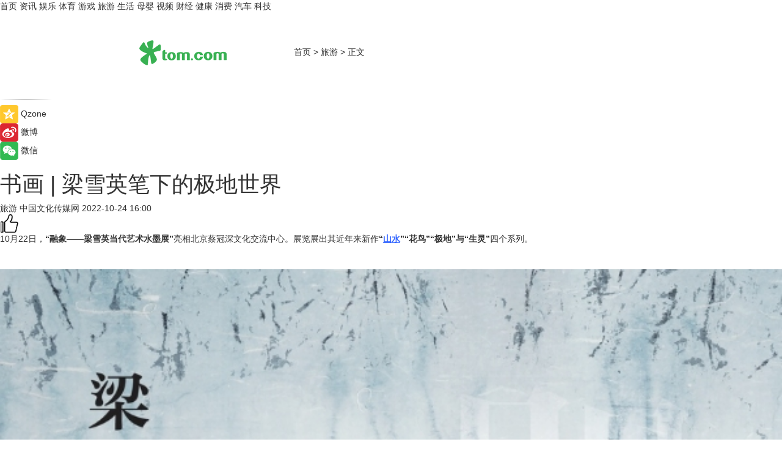

--- FILE ---
content_type: text/html
request_url: https://travel.tom.com/202210/1705614970.html
body_size: 13538
content:
<!DOCTYPE html>
<html xmlns="http://www.w3.org/1999/xhtml"  lang="zh-CN" >

<!-- openCMs sreach -->
<head>
    <meta http-equiv="Content-Type" content="text/html; charset=UTF-8">
	<meta name="viewport" content="width=device-width, initial-scale=1.0">
    <meta http-equiv="X-UA-Compatible" content="IE=edge,chrome=1" >
	<meta name="referrer" content="unsafe-url" />
	<meta name="robots" content="index, follow">
   
    <title>书画 | 梁雪英笔下的极地世界_TOM旅游</title><meta name="Description" content="10月22日，“融象——梁雪英当代艺术水墨展”亮相北京蔡冠深文化交流中心。展览展出其近年来新作“山水”“花鸟”“极地”与“生灵”四个系列。">
        <meta name="keywords" content="梁雪英,水墨画,当代水墨,中国绘画,水墨">
        <meta name="Imageurl" content="https://imgs.tom.com/travel/202210/1705614970/THUMBNAIL8B28C212BA3346E0.jpg">
        <meta property="og:type" content="article"/>
        <meta property="og:title" content="书画 | 梁雪英笔下的极地世界"/>
        <meta property="og:description" content="10月22日，“融象——梁雪英当代艺术水墨展”亮相北京蔡冠深文化交流中心。展览展出其近年来新作“山水”“花鸟”“极地”与“生灵”四个系列。"/>
        <meta property="og:image" content="https://imgs.tom.com/travel/202210/1705614970/THUMBNAIL8B28C212BA3346E0.jpg"/>
        <meta property="og:url" content="https://travel.tom.com/202210/1705614970.html"/>
        <meta property="og:release_date" content="2022-10-24 16:00"/>
    <link rel="canonical" href="https://travel.tom.com/202210/1705614970.html"/>
	<meta name="applicable-device" content="pc,mobile">
	
    <!--加载图标-->
	   	 <link href="https://www.tom.com/system/modules/my.opencms.news/resources/tom/bootstrap/css/bootstrap.min.css" rel="stylesheet" type="text/css">
   	  <link href="//www.tom.com/system/modules/my.opencms.news/resources/pc/css/newcontent_auto3.css?v=5" rel="stylesheet" type="text/css">
   
	
</head>
<body>
<input  type="hidden"  value ="0" id="sltop"/>
<input  type="hidden"  value ="1182" id="jsonid"/>
<input  type="hidden"  value="/travel/" id="category">
<div class="index_nav">
   <div class="index_nav_child">
<div class="index_nav_left">
<a href="//www.tom.com" title="TOM首页" id="shouye">首页</a>
<a href="//news.tom.com" title="TOM资讯" id="news">资讯</a>
<!--
<a href="//lookin.tom.com/" title="LOOKin" id="LOOKin">LOOKin</a>
-->
<a href="//ent.tom.com" title="TOM娱乐" id="ent" >娱乐</a>
<a href="//sports.tom.com" title="TOM体育" id="sports">体育</a>
<!--<a href="//star.tom.com" title="TOM明星" id="gossip">明星</a>-->
<!--<a href="//fashion.tom.com" title="TOM时尚" id="fashion">时尚</a>-->
<a href="//game.tom.cn" title="TOM游戏" target="_blank" id="game">游戏</a>
<a href="//travel.tom.com" id="travel" title="TOM旅游">旅游</a>
<a href="//life.tom.com" title="TOM生活" id="life">生活</a>
<a href="//baby.tom.com" title="TOM母婴" id="baby">母婴</a>
<!--<a href="//marketing.tom.com" title="TOM营销" id="marketing">营销</a>-->
<!--<a href="//vip.tom.com" title="TOM邮箱" id="mail" target="_blank">邮箱</a>-->
<!--<a href="//biz.tom.com" id="biz" title="TOM商业">商业</a>-->
<a href="//v.tom.com" id="tv" target="_blank" title="TOM视频">视频</a>
<a href="//finance.tom.com" id="finance" title="TOM财经">财经</a>
<a href="//health.tom.com" id="health" title="TOM健康">健康</a>
<!--
<a href="//joke.tom.com" id="joke" title="TOM段子">段子</a>
-->
<a href="//xiaofei.tom.com" title="TOM消费" id="xiaofei">消费</a>
<a href="//car.tom.com" title="TOM汽车" id="car">汽车</a>
<!--<a href="//www.ule.com" title="TOM购物" target="_blank">购物</a>-->
<a href="//tech.tom.com" title="TOM科技" id="tech">科技</a>
</div>
</div>
</div>
<div class="content_nav" id="content_nav">
    <div class="content_nav_box">
        <!--二维码-->
        <div id="qrcode" style="width:200px;height:200px;position:fixed;left:50%;top:50%; display:none;margin-left:-100px;margin-top:-100px;">aaa</div>
        <a class="back_arrow" id="back_arrow" href="javascript:history.back(-1)"><img src="https://www.tom.com/system/modules/my.opencms.news/resources/pc/pic/back_arow.png" alt></a>
        <a class="back_hot" id="back_hot" href="javascript:history.back(-1)"><img src="https://www.tom.com/system/modules/my.opencms.news/resources/pc/pic/tom_back.png" alt></a>
        <span class="tom_pc_logo"  href="https://www.tom.com"><img src="https://www.tom.com/system/modules/my.opencms.news/resources/pc/pic/tom_pc_logo.png" alt="logo"></span>
        <span class="tom_com_logo"><a href="https://www.tom.com/index2.html"> <img src="https://www.tom.com/system/modules/my.opencms.news/resources/tom/tomLogo1.png" alt="logo" ></a></span>
        <img class="tom_share" data-toggle="modal" data-target=".bs-example-modal-lg" src="//www.tom.com/system/modules/my.opencms.news/resources/pc/pic/tom_share.png" style="display: none;" alt>
		<a class="nav_left01" href="https://www.tom.com" title="网站首页" target="_blank">首页</a>
		<span class="nav_left01">&gt</span>
        <a class="nav_left01" href="https://travel.tom.com" title="TOM旅游" target="_blank">旅游</a>
        <span class="nav_left01">&gt</span>
        <span class="nav_left01">正文</span>
        <span class="share_btn" name="sharebtn"  id="sharebtn" onclick="shareopen()"><img src="//www.tom.com/system/modules/my.opencms.news/resources/pc/pic/share_btn.png" alt></span>
        <div class="right_search_box" style="display:none;">
            <input value="">
            <span class="search_box_btn"><img src="//www.tom.com/system/modules/my.opencms.news/resources/pc/pic/search_btn_icon.png" alt></span>
        </div>
    </div>
</div>
<div class="wxAlert" style="display:none;z-index:9999;padding: 15px;border-radius: 3px; width:240px;height:67px;background:rgba(19,23,31,0.8);position:fixed;top:50%;left:50%;margin-top:-33.5px;margin-left:-120px;font-size:13px;color:#fff;">
    <img style="width:10px;height:9.5px;position:absolute;top:5px;right:5px;" src="https://www.tom.com/system/modules/my.opencms.news/resources/pc/pic/wx_close.png" alt>
    点击下方菜单栏  “ <img src="https://www.tom.com/system/modules/my.opencms.news/resources/shareios3.png" class="sharicoimg"  style="width: 27px; height: 27px;vertical-align: middle;" alt> ” 选择 “分享”， 把好文章分享出去!
</div>


<!-- 微信提示 -->
<div class="modal fade " id="wxmyModal" tabindex="-1" role="dialog" aria-labelledby="wxmyModalLabel" aria-hidden="true" >
    <div class="modal-dialog" >
        <img src="https://www.tom.com/system/modules/my.opencms.news/resources/shareios2.png" style="right: 0; float: right; width: 94px;margin-top:30px; margin-right:18px" alt>

        <div class="modal-content amodal-content" style="top: 250px; border:0px; width: 240px;height: 86px;left: 50%; margin-top: -33.5px;margin-left: -120px;font-size: 15px;color: rgb(255, 255, 255);background:rgba(19,23,31,0.8);padding: 4px;box-sizing: content-box;" >
            <button type="button" class="close closea" data-dismiss="modal" aria-hidden="true"  style="color: #fff;font-weight: normal; opacity: 1;">
                &times;
            </button>

            <div class="modal-body" style="padding-top:25px; text-align: center;">
                请点击右上角选择分享，把好文章分享出去
            </div>

        </div>
    </div>
</div>
<!--分享模态框-->
<div class="modal tomShare_modal fade bs-example-modal-lg tomShare_modalbs" tabindex="-1" role="dialog" aria-labelledby="myLargeModalLabel">
    <div style="margin:0;" class="modal-dialog modal-lg" role="document">
        <div class="modal-content">
            <div style="font-size:12px;" class="row text-center tomShare_modalbshe">
                <div data-dismiss="modal" class="col-xs-3"  id="pyq">
                    <img src="https://www.tom.com/system/modules/my.opencms.news/resources/pc/pic/tom_pyq.png" alt>
                    <div style="margin-top: 6px;" class="row">
                        <div class="col-xs-12">朋友圈</div>
                    </div>
                </div>
                <div data-dismiss="modal" class="col-xs-3"  id="wx">
                    <img  src="https://www.tom.com/system/modules/my.opencms.news/resources/pc/pic/tom_wechat.png" alt>
                    <div style="margin-top: 6px;" class="row">
                        <div class="col-xs-12">微信好友</div>
                    </div>
                </div>
                <div data-dismiss="modal" class="col-xs-3" id="qzone" onclick="shareToQzone()">
                    <img  src="//www.tom.com/system/modules/my.opencms.news/resources/pc/pic/tom_space.png" alt >
                    <div style="margin-top: 6px;" class="row">
                        <div class="col-xs-12">QQ空间</div>
                    </div>
                </div>
                <div data-dismiss="modal" class="col-xs-3" id="qq" onclick="shareToQQ()">
                    <img  src="https://www.tom.com/system/modules/my.opencms.news/resources/pc/pic/tom_qq1.png" alt>
                    <div style="margin-top: 6px;" class="row">
                        <div class="col-xs-12">QQ</div>
                    </div>
                </div>
            </div>
            <div style="" class="row">
                <div data-dismiss="modal" style="" class="col-xs-12 text-center tomShare_modalfb">
                    取消
                </div>
            </div>
        </div>
    </div>
</div>
<!--文章内容部分-->
<div class="content_body_box">
    <div class="content_body_left" id="content_body_left">
        <div class="scan_box">
            <div class="scan_box_text"></div>
            <div class="scan_box_img" id="scan_box_img"></div>
        </div>
        <div class="left_line"><img src="https://www.tom.com/system/modules/my.opencms.news/resources/pc/pic/left_line.png" alt></div>
        <div class="kongjian_share">
            <span class="kongjian_share_img"><img src="https://www.tom.com/system/modules/my.opencms.news/resources/pc/pic/kongjian_share.png" alt></span>
            <span class="kongjian_share_text">Qzone</span>
        </div>
        <div class="weibo_share">
            <span class="weibo_share_img"><img src="https://www.tom.com/system/modules/my.opencms.news/resources/pc/pic/weibo_share.png" alt></span>
            <span class="weibo_share_text">微博</span>
        </div>
        <div class="weixin_share">
            <span class="weixin_share_img"><img src="https://www.tom.com/system/modules/my.opencms.news/resources/pc/pic/weixin_share.png" alt></span>
            <span class="weixin_share_text">微信</span>
            <span class="weixin_share_scan" id="weixin_share_scan">
				</span>
        </div>
    </div>
    <div class="content_body_center" id="content_body_center">
        <div class="content_news_box">
            <h1 class="news_box_title news_box_title1">书画 | 梁雪英笔下的极地世界</h1>

                <!-- 写下想法弹出框 -->
                <div id="alert_share" style="display:none;border-color:rgba(66,66,66,0.1);background-color:#fff;box-shadow: 4px 7px 9px -8px rgb(66,66,66);color:#000000;" class="alert alert-success alert-dismissable fade in">
                    <button style="top: -13px;right: -26px;outline: 0;" type="button" class="close" aria-hidden="true">
                        &times;
                    </button>
                    <img style="width:14px;height:14px;" src="https://www.tom.com/system/modules/my.opencms.news/resources/pc/pic/tom_check.png" alt >
                    <strong>为推荐给更多人</strong>
                    <strong data-toggle="modal"  class="setdata" data-target=".bs-example-modal-lg" style="color:#31ba52;" >分享写下你的想法></strong>
                </div>
				
				  
				<div class="news_box_inforlinre">
				<div class="news_box_inforlinreab"></div>
                <div class="news_box_infor">
				<span class="formtag">旅游</span>
				 <span class="infor_from infor_froma">

								<span class="infor_from_span" >中国文化传媒网</span>	 
                                    </span>
						<span class="infor_time">
							2022-10-24 16:00</span>
                   
                    <!--点赞新样式-->
                     	<div class="tom_fabulous tom_fabulousa">
                        <div class="tom_fabulousdiv" id="m_like">
                            <img class="tom_fabulousimg" src="https://www.tom.com/system/modules/my.opencms.news/resources/tom/phone_noclick.png" alt ><span class="tom_fabulousspan" id="num"></span>
                        </div>

                    </div>
                </div>
                <div class="news_box_text">
                    <html>
 <head></head>
 <body>
  <p>10月22日，<strong>“融象——梁雪英当代艺术水墨展”</strong>亮相北京蔡冠深文化交流中心。展览展出其近年来新作<strong>“<span style="color: #3366ff;"><a style="color: #3366ff;" href="https://travel.tom.com/202204/1000820262.html" target="_blank"><span style="text-decoration: underline;">山水</span></a></span>”“花鸟”“极地”与“生灵”</strong>四个系列。</p> 
  <p>&nbsp;</p> 
  <center>
   <img class="w-style" style="width: 100%;" src="https://imgs.tom.com/travel/202210/1705614970/CONTENTa19b83f2201d8592.jpg" alt="书画 | 梁雪英笔下的极地世界">
  </center> 
  <p>&nbsp;</p> 
  <p>出生于香港的梁雪英，早年师从于<strong>岭南画派大家赵少昂先生</strong>，后北上京城随中央美术学院张立辰先生深研大写意花鸟画，在花鸟画的写意传统和当代人文与自然情境之中，不断探寻新的艺术风格与表达语言。2000年出版个人画集《悦》。2012年出版个人画集《和谐》并在北京举办个人作品展览。<strong>2022年在北京举办个人当代水墨艺术作品展览“融象”及出版作品集。</strong></p> 
  <p>&nbsp;</p> 
  <center>
   <img class="w-style" style="width: 100%;" src="https://imgs.tom.com/travel/202210/1705614970/CONTENTf67146e0a5dd02b0.jpg" alt="书画 | 梁雪英笔下的极地世界">
  </center> 
  <p>&nbsp;</p> 
  <p>梁雪英现为香港美术家协会会员、香港现代女画家协会会员，是具有代表性和影响力的当代香港水墨画家。大写意画代表着中国画笔墨结构表现的概括性、写意性、精神性和高雅性，且凝聚着中国人的文化修养和哲学思考。梁雪英坚持以承续传统的方式融入现代艺术观念来拓展自己的创新路向，更把近现代岭南画派的优长揉进传统大写意笔墨结构中，自成独特的风格面貌。</p> 
  <p>近日，梁雪英接受《中国文化报》美术周刊中心专访，分享了其近年来对于中国画创作的心得感悟和南极之旅创作灵感的来由。</p> 
  <p><strong>记者：引入南极主题系列作品是本次展览的一大看点，是否可以分享一些关于南极之旅的经历与体验？您如何将这段经历融合于艺术创作？</strong></p> 
  <p>梁雪英：我们经历了重重困难才踏上南极之地，与世无争，冰川千变万化，水波形态万变，企鹅顽强求生，这片净土给我带来的震撼之大,至今在我心中久久回荡。极地冰雪梦幻的世界深深打动了我，风景的黑白和中国水墨画真的很贴合，从这个点切入，利用中国笔墨的方法去展现这个地方是合适的。极地和生灵是反差很大的两个题材，所以给我的创作空间很大。在艺术处理上我用了两种不同的方法。我以比较意象的方式去表现极地的冰雪世界，重点放在梦幻、冷峻和静谧的意境中，是“冷”的呈现。在成千上万的企鹅中我看到了生生不息的精彩生命、温馨的亲情和互相扶持共存的画面所以我以“暖”的方式创作了一批比较感性有趣味的作品。两组作品反差有点大，形成了对比但在似乎不协调中又起了融合的意思与趣味。</p> 
  <p><strong>记者：您希望通过南极系列传达何种感受和思考？</strong></p> 
  <p>梁雪英：从极地回来后触动很深，感叹生命的有限和个人的渺小，在历史的长河中个人只是一粒细小的砂粒。南极不属于任何一个国家，它是世界共有的一片净土，<span style="color: #3366ff;"><a style="color: #3366ff;" href="https://health.tom.com/202106/1133208696.html" target="_blank"><span style="text-decoration: underline;">全球变暖</span></a></span>的进程加剧导致冰盖消融、冰架崩解和雪山的山体外露，它日渐消逝让人非常痛心。我希望能尽一点微薄的力量引起大家对环境的关注与爱护。环境问题已是一个刻不容缓的严峻问题，人人都有责任发挥自己的力量好好保护及珍爱这个世界。因此，我很多焦点都放在“融化”上面，我在强调风景正在融化的状态，这也是“融象”的其中一重意涵。</p> 
  <p>&nbsp;</p> 
  <h2><strong>创作心境的变化——大道至简</strong></h2> 
  <center>
   <img class="w-style" style="width: 100%;" src="https://imgs.tom.com/travel/202210/1705614970/CONTENT73c8178c7ab63ca6.jpg" alt="书画 | 梁雪英笔下的极地世界">
  </center> 
  <p style="text-align: center;">《融化》，纸本水墨，96×180cm，2020年</p> 
  <p style="text-align: center;">&nbsp;</p> 
  <p><strong>记者：十年前，你曾经在798桥艺术空间举办过个展，当时，无论是风景还是花鸟作品，都显得清晰、饱满、张扬，而现在的作品的观感更为淡薄、平和，留白也更多，这种转变是为何？是否和心境相关？</strong></p> 
  <p>梁雪英：和年纪、阅历、内心的平静、审美的诉求、人生态度的变化都有关联。十年前，我的颜色很强烈，追求动态的律感。我开始是岭南派，对色彩敏感，色彩也是我所钟爱的。所以那时我的作品颜色很丰富、很强烈。但现在，十年以后，我的心已经静下来，不急躁了，心中的杂念好象慢慢地递减，率真、简朴和单纯更能引起我的共鸣，我欣赏内敛，含蓄，平淡、拙朴和温柔，在宁静的心境当中不但不空虚反而精神自在、从容和满足，在我眼中世界不再黑白分明了，更加柔和了，不需要极端，中庸就是最好的处世之道，所以我想要展现静的东西，生活中平凡但美的东西。我的老师张立辰先生也明显看出我创作心态的变化，他认为我的作品现在更多的注重内在的东西，而不只是外在手法的“炫技”。</p> 
  <p>由于对周边的环境更加敏感，人也就变得更加感性直观，思想上更开放自由。作画是随心的，画自己喜爱和受感动的东西，努力去探求一种与自己性格接近的艺术语言来寄托内心的感情和抒发自己主观的审美诉求。好些作品中出现大量留白，留白是我非常专注的部分，是奥妙神秘的地方，非常重要。它与物象的关系是微妙的，是动与静的关系、是实与虚的反差，它让你先关注物象的存在然后再引申到物象之外，引发思考，不同的观者会有不同的感应。大部分的现代人都处于精神复杂、紧张和浮躁的状态中。精神、心灵和视觉上都需要释放和松弛。我希望能把人生的理念转化为一种视觉的艺术使人得到心灵上的愉悦也希望观者能感受到这份真诚。</p> 
  <p>&nbsp;</p> 
  <h2><strong>当代水墨的实践——守正创新</strong></h2> 
  <center>
   <img class="w-style" style="width: 100%;" src="https://imgs.tom.com/travel/202210/1705614970/CONTENT06a85e49b36a27a8.jpg" alt="书画 | 梁雪英笔下的极地世界">
  </center> 
  <p style="text-align: center;">梁雪英《融象》，纸本水墨，96×180cm，2022年</p> 
  <p style="text-align: center;">&nbsp;</p> 
  <p><strong>记者：中国当代水墨既立足于传统，也具有当代性，你如何理解“当代水墨”这一概念？</strong></p> 
  <p>梁雪英：我的理解是传统的笔墨，现代的思维，“当代”就是让创作结合当下生活，并且愿意接受新事物。齐白石用水墨画虾，画猪不妨碍其成为现当代着名画家。现代人经常不理解，认为传统是落后的，传统离得太远，搞创新创作就是 要抛弃传统，其实不是的。传统是前人留给我们的、一些宝贵的经验。中国画最珍贵、最应该保存下来的就是笔墨结构。什么是笔墨结构？“笔”即用笔，怎么去驾驭笔。中国画对“线”的要求很高，一笔下来有太多的内涵。在此基础上去结合墨和各种色彩，有无限的可能。传统不是古老，是宝藏，是许多关于笔墨结构的经验总结。“笔”是一种手段，如果能把握好笔墨构成，那我们就可以利用它去结合现代思维。传统的笔墨结构没有二十年的功夫很难达成，这也是为什么很多人都抛弃了这些东西。它有难度，所以很多人想着去走捷径。但最宝贵的恰恰就是笔墨结构。我很担心笔墨的传承问题，我有一种使命感，传统的东西我一定会保留，在此基础上，我再去结合新的思维，去创作。</p> 
  <p>&nbsp;</p> 
  <center>
   <img class="w-style" style="width: 100%;" src="https://imgs.tom.com/travel/202210/1705614970/CONTENT89dfc6744e3988df.jpg" alt="书画 | 梁雪英笔下的极地世界">
  </center> 
  <p style="text-align: center;">梁雪英《浑元》，纸本水墨，33×69cm，2018年</p> 
  <p style="text-align: center;">&nbsp;</p> 
  <p><strong>记者：创作时，如何平衡传统与当代的关系？又如何在传统中寻求突破？</strong></p> 
  <p>梁雪英：基于刚才的阐述，我的意见是保留传统，并且走出去看世界。近些年我的创作上以传统优良的元素结合现代的景象和思维，融入深化，重新构思纯化、挖掘对象的内在含韵与内涵，把客观物象转化为主观的意象去寻求艺术的本质。</p> 
  <p>另外，我认为还要思维开放，抓住中国的东西不放，再去吸收外面的东西，以开放的心态取各家之所长。这几年我对世界各处的自然境象产生了浓厚的兴趣也是受到了法国画家德加(Degas)的启发,逐渐开始了实验性的尝试，花鸟画是我的专业，所以”心中的山水”是一个全新的探索方向也是写意精神的深化体验。德加用了monotype的技法创作了一批“意象山水”，他以主观的审美观结合了对景象的印象、记忆和想象，以一种自由的心态有选择性地加入喜爱的元素来完成创作。画作中还有他一些隐喻的元素在内，是他想象中的山水。我在山水创作中也利用了一些技法来体现对山水的印象，探索笔、墨、水、色与宣纸的关系。体现它们碰撞后所产生千变万化、笔外笔、墨外墨、意外意的艺术意象境界。你们会看到此次展览作品不仅有南极的景象，还有我印象中的北极的作品。</p> 
  <p>&nbsp;</p> 
  <center>
   <img class="w-style" style="width: 100%;" src="https://imgs.tom.com/travel/202210/1705614970/CONTENTd5924e49998a3fa5.jpg" alt="书画 | 梁雪英笔下的极地世界">
  </center> 
  <p style="text-align: center;">梁雪英《花影》，纸本水墨，69×69cm，2022年</p> 
  <p style="text-align: center;">&nbsp;</p> 
  <h2><strong>未来的创作方向——志在四方</strong></h2> 
  <p><strong>记者：您近期在绘画方面有何追求？接下来的创作将有何侧重，有什么感兴趣的题材？</strong></p> 
  <p>梁雪英：我的兴趣很多。山水我也很感兴趣，因为我的专业是花鸟画，所以日后我也想在山水题材上下功夫，看看有没有突破。关于冰山的题材我还没画够。另外我还有一个想法是画非洲。对于展现那种狂野、粗放的原始状态我很感兴趣，当然也很难，我还在琢磨，排在了我的创作日程上。</p> 
  <p><strong>记者：未来你的创作想形成什么样的风格符号？</strong></p> 
  <p>梁雪英：个人而言，每一个艺术家在每个阶段的追求都应该是不一样的。年轻的时候，我追求霸道、强烈、张扬，到了现在我又有别的追求。如果抓着一个符号不放手，会扼杀很多创造力和发展空间。所以我不会给自己定型，不会止步于前，我不会因为满意极地题材就不断重复它们。可能一年以后，对非洲感兴趣了，我就会画别的。所以我会一直追求不同阶段内心的满足感，不会囿于一种风格一种符号。我喜欢旅游，去看这个世界。读万卷书，不如走出去体验生活，看看风土人情和自然景观。它们都给了我很多的灵感，所以我不缺乏题材，它们都在我的脑海中。去生活中寻找艺术，就是我的路向。</p> 
  <p>（图片由主办方提供）</p> 
  <p>&nbsp;</p> 
  <p>延伸阅读：</p> 
  <ul> 
   <li><span style="font-size: 12pt; color: #800080;"><a style="color: #800080;" href="https://travel.tom.com/202210/1761600198.html" target="_blank"><span style="text-decoration: underline;">艺术 | 遇见博物馆·北京798馆盛大亮相，三大展览同期开幕</span></a></span></li> 
  </ul> 
  <p>&nbsp;</p>
 </body>
</html><!--增加原创提示-->
					<span id="adright" style="color: #ffffff;display:none">0</span>
                </div>
				</div>
				<div class="news_box_banner_pc1" style="margin-top: 10px;margin-bottom: 20px;">
					<a class="a_img_border" href="//game.tom.com?pop=1"  rel="nofollow"  ><img src="https://www.tom.com/system/modules/my.opencms.news/resources/pc/pic/banner/tem_pc1.jpg" alt/>
					<div class="guanggao">
						广告
					</div>
					</a>
				</div>
				
                <div class="news_box_operation">
				  <div class="news_box_report news_box_reporta"><a href="https://www.tom.com/partner/jubao.html" target="_blank" rel="nofollow">举报</a></div>
					 	<span class="infor_author">责任编辑：
							吉熟</span>
                  
                    <div style="margin-top: 50px;text-align: center;">
                        <div style="display: inline-block;" id="pc_like">
                            <img src="https://www.tom.com/system/modules/my.opencms.news/resources/pc/pic/pc_noclick.png"   alt >
                            <p style="margin-top: 10px;" id="num"></p>
                        </div>
                    </div>
                </div>
				  <div class="news_box_operation_mhead" >
				  
				  </div>
                <div class="news_box_operation_m" style="text-align:right;font-size:13px;color:#666666;margin-bottom:20px;">
                    责任编辑：
                    吉熟<!--<div style="margin-top: 40px;text-align: center;">
                        <div style="display: inline-block; border: 1px solid #c5c5c5; border-radius: 51px; padding: 5px; min-width: 134px; font-size: 16px; cursor: pointer; color: #4f5054;" id="m_like">
                            <img style="vertical-align: middle;width: 20px;" src="//www.tom.com/system/modules/my.opencms.news/resources/tom/phone_noclick.png"><span style="margin-top: 10px;vertical-align: middle;padding-left: 5px;" id="num">赞</span>
                        </div>

                    </div>-->

                </div>
            <!-- app分享-->
            <div class="news_box_share" id="news_box_share">
                <div id="sharetxt" class="share_title" >
                    <span>————</span>&nbsp;&nbsp;&nbsp;&nbsp;分享到&nbsp;&nbsp;&nbsp;&nbsp;<span>————</span>
                </div>
                <div id="sharebtn4" class="contect_share">
                    <div class="share_platform">
                        <div class="share_weixin"><a id="wx" onclick="shareToWx()">
                            <div><img src="https://www.tom.com/system/modules/my.opencms.news/resources/pc/pic/weixin3.png"></div>
                            <div class="share_text">微信好友</div>
                        </a>
                        </div>
                        <div class="share_quan"><a id="pyq" onclick="shareToWxpyq()">
                            <div><img src="https://www.tom.com/system/modules/my.opencms.news/resources/pc/pic/quan3.png"></div>
                            <div class="share_text">朋友圈</div>
                        </a>
                        </div>
                        <div class="share_qq"><a id="qq" onclick="shareToQQ()">
                            <div><img src="https://www.tom.com/system/modules/my.opencms.news/resources/pc/pic/QQ3.png"></div>
                            <div class="share_text">QQ好友</div>
                        </a>
                        </div>
                        <div class="share_kongjian"><a id="qzone" onclick="shareToQzone()">
                            <div><img src="https://www.tom.com/system/modules/my.opencms.news/resources/pc/pic/kongjian3.png"></div>
                            <div class="share_text">QQ空间</div>
                        </a>
                        </div>
                        <script id="app" type="text/javascript"></script>
                    </div>
                </div>
            </div>
            <div class="news_box_banner_pc"></div>
        </div>
		
		  <div class="news_box_banner_phone">
       
    </div>
		
			
		<div class="shoujiline"></div>
		<div class="shouji">
			<div class="pic_news_title">
				<span class="mrelation_titlespanicom">&nbsp;</span>
				<span class="mrelation_titlespan">相关推荐</span>
			</div>
			<div class='three_image_news'>        <a href='//news.tom.com/202505/4252745945.html'>            <div class='news_title'>郁美净“极地雪绒花系列”新品上市 引领婴童护肤温和修护新趋势</div>            <div class='news_pic3'>                <img class='pic1' src='https://imgs.tom.com/whyz/202505/4252745945/THUMBNAIL6c94233d90bed33e.jpg' alt='郁美净“极地雪绒花系列”新品上市 引领婴童护肤温和修护新趋势'>                <img class='pic2' src='https://imgs.tom.com/whyz/202505/4252745945/THUMBNAIL1056a0cd3833454c.jpg' alt='郁美净“极地雪绒花系列”新品上市 引领婴童护肤温和修护新趋势'>                <img class='pic2' src='https://imgs.tom.com/whyz/202505/4252745945/THUMBNAILe1bd6315752f973c.jpg' alt='郁美净“极地雪绒花系列”新品上市 引领婴童护肤温和修护新趋势'>            </div>        </a>        <div class='news_infor'>            <div class='source'>                <span>TOM</span>            </div>            <span class='push_time'>05-12 14:52</span>        </div>    </div><div class='news'>        <div class='news-left'>            <div class='desc' style='vertical-align: middle;'>                <div class='news_left_title'><a href='//news.tom.com/202505/4782499209.html'>英科医疗董事长刘方毅：做一家拥抱时代、拥抱变化的企业</a>                </div>                <div class='footer' style='float: left;margin-top:5px;'>                    <div class='footer_source'>                        <a href='http://www.tom.com' target='_self' rel='nofollow'>TOM</a>                    </div>                </div>                <span class='push_time push_timea' style='line-height:19px;margin-top:10px'>05-18 19:25</span></div>        </div>        <a href='//news.tom.com/202505/4782499209.html'>            <div class='pic'>                <img class='pic1' src='https://imgs.tom.com/whyz/202505/4782499209/THUMBNAILfd190bf6569067bb.jpg' alt='英科医疗董事长刘方毅：做一家拥抱时代、拥抱变化的企业'>            </div>        </a>    </div><div class='three_image_news'>        <a href='//news.tom.com/202505/4419196050.html'>            <div class='news_title'> 探秘英皇珠宝|从香江到内地，三代人的坚守与热爱</div>            <div class='news_pic3'>                <img class='pic1' src='https://imgs.tom.com/whyz/202505/4419196050/THUMBNAILa37395ea452d60d5.jpg' alt=' 探秘英皇珠宝|从香江到内地，三代人的坚守与热爱'>                <img class='pic2' src='https://imgs.tom.com/whyz/202505/4419196050/THUMBNAIL63b7fb7ad1cc7f40.jpg' alt=' 探秘英皇珠宝|从香江到内地，三代人的坚守与热爱'>                <img class='pic2' src='https://imgs.tom.com/whyz/202505/4419196050/THUMBNAIL42fb671584abd55a.jpg' alt=' 探秘英皇珠宝|从香江到内地，三代人的坚守与热爱'>            </div>        </a>        <div class='news_infor'>            <div class='source'>                <span>TOM</span>            </div>            <span class='push_time'>05-14 13:28</span>        </div>    </div><div class='three_image_news'>        <a href='//sports.tom.com/202505/4351018913.html'>            <div class='news_title'>荣耀时刻|洛神雪携手长春马拉松，助力跑者激情开跑</div>            <div class='news_pic3'>                <img class='pic1' src='https://imgs.tom.com/whyz/202505/4351018913/THUMBNAIL3da21c96e24cd607.jpeg' alt='荣耀时刻|洛神雪携手长春马拉松，助力跑者激情开跑'>                <img class='pic2' src='https://imgs.tom.com/whyz/202505/4351018913/THUMBNAIL6cab0faeec74b126.jpeg' alt='荣耀时刻|洛神雪携手长春马拉松，助力跑者激情开跑'>                <img class='pic2' src='https://imgs.tom.com/whyz/202505/4351018913/THUMBNAIL369042ac5b9ac145.jpeg' alt='荣耀时刻|洛神雪携手长春马拉松，助力跑者激情开跑'>            </div>        </a>        <div class='news_infor'>            <div class='source'>                <span>TOM</span>            </div>            <span class='push_time'>05-13 18:40</span>        </div>    </div><div class='news'>        <div class='news-left'>            <div class='desc' style='vertical-align: middle;'>                <div class='news_left_title'><a href='//news.tom.com/202505/4952937266.html'>叠川斩获2025年旧金山世界烈酒大赛“双金奖”</a>                </div>                <div class='footer' style='float: left;margin-top:5px;'>                    <div class='footer_source'>                        <a href='http://www.tom.com' target='_self' rel='nofollow'>TOM</a>                    </div>                </div>                <span class='push_time push_timea' style='line-height:19px;margin-top:10px'>05-09 10:53</span></div>        </div>        <a href='//news.tom.com/202505/4952937266.html'>            <div class='pic'>                <img class='pic1' src='https://imgs.tom.com/whyz/202505/4952937266/THUMBNAILe2c4e4dfb79152c5.jpg' alt='叠川斩获2025年旧金山世界烈酒大赛“双金奖”'>            </div>        </a>    </div></div>
		
		<div class="recommend_text">
		      <div class="relation_title" id="list-container">
		          <span style=""  class="relation_titlespanico">&nbsp;</span>
		          <span style="" class="relation_titlespan">热点精选</span>
		      </div>
		   <div class='item-container item-none item-noneb'><div class='divh4'><a target='_blank' href='//xiaofei.tom.com/202505/4783055389.html'>【用户深耕，长效经营】在小红书开启食饮行业高质量生长新路径</a></div><ul><li class='item-center'><a class='a_img_border' target='_blank' href='//xiaofei.tom.com/202505/4783055389.html'><img class='item-img' src='https://imgs.tom.com/whyz/202505/4783055389/THUMBNAILddf4e9f3033ea37d.jpg' alt='【用户深耕，长效经营】在小红书开启食饮行业高质量生长新路径'></a></li><li class='item-center'><a class='a_img_border' target='_blank' href='//xiaofei.tom.com/202505/4783055389.html'><img class='item-img' src='https://imgs.tom.com/whyz/202505/4783055389/THUMBNAIL324d6eee2956b03b.jpg' alt='【用户深耕，长效经营】在小红书开启食饮行业高质量生长新路径'></a></li><li class='item-center'><a class='a_img_border' target='_blank' href='//xiaofei.tom.com/202505/4783055389.html'><img class='item-img' src='https://imgs.tom.com/whyz/202505/4783055389/THUMBNAILe94c4b832f077005.jpg' alt='【用户深耕，长效经营】在小红书开启食饮行业高质量生长新路径'></a></li></ul><div class='item-bottom'><p class='soddd'><a href=http://www.tom.com target='_blank' rel='nofollow' class='source_text'>TOM</a><span class='publish-time publish-timepc'>2025-05-18 19:36</span><span class='publish-time publish-timemb'>05-18 19:36</span></p></div></div><div class='item-container item-none item-noneb'><div class='divh4'><a target='_blank' href='//tech.tom.com/202505/4782853739.html'>一场脱口秀，浙江电信带我在爆笑中get到普通人的AI新生活</a></div><ul><li class='item-center'><a class='a_img_border' target='_blank' href='//tech.tom.com/202505/4782853739.html'><img class='item-img' src='https://imgs.tom.com/whyz/202505/4782853739/THUMBNAIL92fac44c553c642c.jpeg' alt='一场脱口秀，浙江电信带我在爆笑中get到普通人的AI新生活'></a></li><li class='item-center'><a class='a_img_border' target='_blank' href='//tech.tom.com/202505/4782853739.html'><img class='item-img' src='https://imgs.tom.com/whyz/202505/4782853739/THUMBNAILfc3324567352cb6a.jpg' alt='一场脱口秀，浙江电信带我在爆笑中get到普通人的AI新生活'></a></li><li class='item-center'><a class='a_img_border' target='_blank' href='//tech.tom.com/202505/4782853739.html'><img class='item-img' src='https://imgs.tom.com/whyz/202505/4782853739/THUMBNAIL5193a901388e2036.jpeg' alt='一场脱口秀，浙江电信带我在爆笑中get到普通人的AI新生活'></a></li></ul><div class='item-bottom'><p class='soddd'><a href=http://www.tom.com target='_blank' rel='nofollow' class='source_text'>TOM</a><span class='publish-time publish-timepc'>2025-05-18 19:36</span><span class='publish-time publish-timemb'>05-18 19:36</span></p></div></div><div class='item-container item-none item-noneb'><div class='divh4'><a target='_blank' href='//news.tom.com/202505/4783172186.html'>大金新风系统全新升级：科技赋能呼吸健康，开启“智慧换气”时代</a></div><ul><li class='item-center'><a class='a_img_border' target='_blank' href='//news.tom.com/202505/4783172186.html'><img class='item-img' src='https://imgs.tom.com/whyz/202505/4783172186/THUMBNAIL112348a26ee0ef95.jpg' alt='大金新风系统全新升级：科技赋能呼吸健康，开启“智慧换气”时代'></a></li><li class='item-center'><a class='a_img_border' target='_blank' href='//news.tom.com/202505/4783172186.html'><img class='item-img' src='https://imgs.tom.com/whyz/202505/4783172186/THUMBNAIL0d6c04c4fad2f4d5.jpg' alt='大金新风系统全新升级：科技赋能呼吸健康，开启“智慧换气”时代'></a></li><li class='item-center'><a class='a_img_border' target='_blank' href='//news.tom.com/202505/4783172186.html'><img class='item-img' src='https://imgs.tom.com/whyz/202505/4783172186/THUMBNAIL9d0101a534caba47.jpeg' alt='大金新风系统全新升级：科技赋能呼吸健康，开启“智慧换气”时代'></a></li></ul><div class='item-bottom'><p class='soddd'><a href=http://www.tom.com target='_blank' rel='nofollow' class='source_text'>TOM</a><span class='publish-time publish-timepc'>2025-05-18 19:36</span><span class='publish-time publish-timemb'>05-18 19:36</span></p></div></div><div class='item-container item-none item-noneb'><div class='divh4'><a target='_blank' href='//news.tom.com/202505/4783113826.html'>三芯三色，全彩跃升：爱普生解锁家庭投影画质新科技</a></div><ul><li class='item-center'><a class='a_img_border' target='_blank' href='//news.tom.com/202505/4783113826.html'><img class='item-img' src='https://imgs.tom.com/whyz/202505/4783113826/THUMBNAIL5c05d838dbfec7e7.jpg' alt='三芯三色，全彩跃升：爱普生解锁家庭投影画质新科技'></a></li><li class='item-center'><a class='a_img_border' target='_blank' href='//news.tom.com/202505/4783113826.html'><img class='item-img' src='https://imgs.tom.com/whyz/202505/4783113826/THUMBNAILc755183be669b0e0.jpg' alt='三芯三色，全彩跃升：爱普生解锁家庭投影画质新科技'></a></li><li class='item-center'><a class='a_img_border' target='_blank' href='//news.tom.com/202505/4783113826.html'><img class='item-img' src='https://imgs.tom.com/whyz/202505/4783113826/THUMBNAIL53fb14ebbe5653f9.jpg' alt='三芯三色，全彩跃升：爱普生解锁家庭投影画质新科技'></a></li></ul><div class='item-bottom'><p class='soddd'><a href=http://www.tom.com target='_blank' rel='nofollow' class='source_text'>TOM</a><span class='publish-time publish-timepc'>2025-05-18 19:36</span><span class='publish-time publish-timemb'>05-18 19:36</span></p></div></div><div class='item-container item-none item-noneb'><div class='divh4'><a target='_blank' href='//news.tom.com/202505/4783244050.html'>2025第二届越野车&SUV新能源化与智能化发展大会圆满召开</a></div><ul><li class='item-center'><a class='a_img_border' target='_blank' href='//news.tom.com/202505/4783244050.html'><img class='item-img' src='https://imgs.tom.com/whyz/202505/4783244050/THUMBNAIL028f02cd9c91d3f8.jpeg' alt='2025第二届越野车&SUV新能源化与智能化发展大会圆满召开'></a></li><li class='item-center'><a class='a_img_border' target='_blank' href='//news.tom.com/202505/4783244050.html'><img class='item-img' src='https://imgs.tom.com/whyz/202505/4783244050/THUMBNAIL6888a95760008b50.jpeg' alt='2025第二届越野车&SUV新能源化与智能化发展大会圆满召开'></a></li><li class='item-center'><a class='a_img_border' target='_blank' href='//news.tom.com/202505/4783244050.html'><img class='item-img' src='https://imgs.tom.com/whyz/202505/4783244050/THUMBNAIL4c267c6068eb44af.jpeg' alt='2025第二届越野车&SUV新能源化与智能化发展大会圆满召开'></a></li></ul><div class='item-bottom'><p class='soddd'><a href=http://www.tom.com target='_blank' rel='nofollow' class='source_text'>TOM</a><span class='publish-time publish-timepc'>2025-05-18 19:36</span><span class='publish-time publish-timemb'>05-18 19:36</span></p></div></div><div class='item-container item-none item-noned'><ul class='tem-nonere'><li class='item-left'><a  class='a_img_border'  target='_blank' href='//news.tom.com/202505/4783382904.html'><img class='item-img' src='https://imgs.tom.com/whyz/202505/4783382904/THUMBNAIL7d5134f29313d02b.jpg' alt='盒马鲜生镇江首秀，吾悦广场开启消费新篇章'></a></li><li class='item-right'><div class='divh4'><a target='_blank' href='//news.tom.com/202505/4783382904.html'>盒马鲜生镇江首秀，吾悦广场开启消费新篇章</a></div><p class='soddd'><a href=http://www.tom.com target='_blank' rel='nofollow' class='source_text'>TOM</a><span class='publish-time publish-timepc'>2025-05-18 19:36</span><span class='publish-time publish-timemb'>05-18 19:36</span></p></li></ul></div><div class='item-container item-none item-noneb'><div class='divh4'><a target='_blank' href='//news.tom.com/202505/4783474291.html'>你对“尊享”的想象，中国移动帮你实现</a></div><ul><li class='item-center'><a class='a_img_border' target='_blank' href='//news.tom.com/202505/4783474291.html'><img class='item-img' src='https://imgs.tom.com/whyz/202505/4783474291/THUMBNAIL9faeab09cdc0cb32.jpg' alt='你对“尊享”的想象，中国移动帮你实现'></a></li><li class='item-center'><a class='a_img_border' target='_blank' href='//news.tom.com/202505/4783474291.html'><img class='item-img' src='https://imgs.tom.com/whyz/202505/4783474291/THUMBNAIL2efe8f87399e7651.jpeg' alt='你对“尊享”的想象，中国移动帮你实现'></a></li><li class='item-center'><a class='a_img_border' target='_blank' href='//news.tom.com/202505/4783474291.html'><img class='item-img' src='https://imgs.tom.com/whyz/202505/4783474291/THUMBNAIL006ec1552ae39599.jpeg' alt='你对“尊享”的想象，中国移动帮你实现'></a></li></ul><div class='item-bottom'><p class='soddd'><a href=http://www.tom.com target='_blank' rel='nofollow' class='source_text'>TOM</a><span class='publish-time publish-timepc'>2025-05-18 19:35</span><span class='publish-time publish-timemb'>05-18 19:35</span></p></div></div><div class='item-container item-none item-noneb'><div class='divh4'><a target='_blank' href='//news.tom.com/202505/4792193661.html'>一眼千年，首届博物馆季“五月展览月”来了，对话历史就现在!</a></div><ul><li class='item-center'><a class='a_img_border' target='_blank' href='//news.tom.com/202505/4792193661.html'><img class='item-img' src='https://imgs.tom.com/whyz/202505/4792193661/THUMBNAILe88aa64868a1d856.jpeg' alt='一眼千年，首届博物馆季“五月展览月”来了，对话历史就现在!'></a></li><li class='item-center'><a class='a_img_border' target='_blank' href='//news.tom.com/202505/4792193661.html'><img class='item-img' src='https://imgs.tom.com/whyz/202505/4792193661/THUMBNAIL83d5a010873d1e5b.jpg' alt='一眼千年，首届博物馆季“五月展览月”来了，对话历史就现在!'></a></li><li class='item-center'><a class='a_img_border' target='_blank' href='//news.tom.com/202505/4792193661.html'><img class='item-img' src='https://imgs.tom.com/whyz/202505/4792193661/THUMBNAIL79ddd5a2b84640af.jpg' alt='一眼千年，首届博物馆季“五月展览月”来了，对话历史就现在!'></a></li></ul><div class='item-bottom'><p class='soddd'><a href=http://www.tom.com target='_blank' rel='nofollow' class='source_text'>TOM</a><span class='publish-time publish-timepc'>2025-05-18 19:35</span><span class='publish-time publish-timemb'>05-18 19:35</span></p></div></div></div> 
		   <div class="newdixian">
        人家也是有底线的啦~
    </div>
		
    </div>

  
  
   
  
  
    <div class="content_body_right" id="content_body_right">
		 <div class="body_right_banner" id="body_right_banner"><div class="guanggao" style="display:none">广告</div>
        </div>
	
        <div class="recommend_pic_news" id="recommend_pic_news">
            <div class="pic_news_title">相关推荐</div>

            <div class='pic_news01'><a href='//news.tom.com/202505/4252745945.html' target='_blank' title='郁美净“极地雪绒花系列”新品上市 引领婴童护肤温和修护新趋势'><img src='https://imgs.tom.com/whyz/202505/4252745945/THUMBNAIL6c94233d90bed33e.jpg' width='270' height='152' alt><p class='pic_news01_title'>郁美净“极地雪绒花系列”新品上市 引领婴童护肤温和修护新趋势</p></a></div><div class='friend_line'></div><div class='pic_news01'><a href='//news.tom.com/202505/4782499209.html' target='_blank' title='英科医疗董事长刘方毅：做一家拥抱时代、拥抱变化的企业'><img src='https://imgs.tom.com/whyz/202505/4782499209/THUMBNAILfd190bf6569067bb.jpg' width='270' height='152' alt><p class='pic_news01_title'>英科医疗董事长刘方毅：做一家拥抱时代、拥抱变化的企业</p></a></div><div class='friend_line'></div><div class='pic_news01'><a href='//news.tom.com/202505/4419196050.html' target='_blank' title=' 探秘英皇珠宝|从香江到内地，三代人的坚守与热爱'><img src='https://imgs.tom.com/whyz/202505/4419196050/THUMBNAILa37395ea452d60d5.jpg' width='270' height='152' alt><p class='pic_news01_title'> 探秘英皇珠宝|从香江到内地，三代人的坚守与热爱</p></a></div><div class='friend_line'></div><div class='pic_news01'><a href='//sports.tom.com/202505/4351018913.html' target='_blank' title='荣耀时刻|洛神雪携手长春马拉松，助力跑者激情开跑'><img src='https://imgs.tom.com/whyz/202505/4351018913/THUMBNAIL3da21c96e24cd607.jpeg' width='270' height='152' alt><p class='pic_news01_title'>荣耀时刻|洛神雪携手长春马拉松，助力跑者激情开跑</p></a></div><div class='friend_line'></div><div class='pic_news01'><a href='//news.tom.com/202505/4952937266.html' target='_blank' title='叠川斩获2025年旧金山世界烈酒大赛“双金奖”'><img src='https://imgs.tom.com/whyz/202505/4952937266/THUMBNAILe2c4e4dfb79152c5.jpg' width='270' height='152' alt><p class='pic_news01_title'>叠川斩获2025年旧金山世界烈酒大赛“双金奖”</p></a></div><div class='friend_line'></div></div>
       
         <div id="makeline"></div>
        <input type='hidden' id="markvalue"/>
        <div class="body_right_banner" id="body_right_bottom_banner"><div class="guanggao">广告</div>
        </div>
    </div>
</div>
	<span  id="back_top"></span>
	 <span class="ina_fhdb" id="ina_fhdb"><img src="//www.tom.com/system/modules/my.opencms.news/resources/tom/fhdb1.png" alt></span>

<div class="content_bottom_box">
<div class="content_bottom">
<div class="content_bottom_line"></div>
<div class="content_bottom1">
<a href="http://www.tomgroup.com/chs/" target="_blank" rel="nofollow">TOM集团</a>
<a href="//www.tom.com/partner/adserver.html" target="_blank" rel="nofollow">广告服务</a>
<a href="//www.tom.com/partner/jointom.html" target="_blank" rel="nofollow">加入TOM</a>
</div>
<div class="content_bottom2">Copyright © 2018 TOM.COM Corporation, All Rights Reserved 新飞网版权所有</div>
</div>
</div>




    <script src="//www.tom.com/system/modules/my.opencms.news/resources/tom/pc/js/jquery-3.2.1.min.js"></script> 
  <script src="//www.tom.com/system/modules/my.opencms.news/resources/pc/minjs/jquery.cookie.min.js"></script> 
      <script src="//www.tom.com/system/modules/my.opencms.news/resources/pc/js/in_content_auto_nav.js"></script>
	    <script src="//www.tom.com/system/modules/my.opencms.news/resources/pc/js/in_content_auto.js?v=9"></script>
    <script type="text/javascript" src="https://www.tom.com/system/modules/my.opencms.news/resources/pc/js/qrcode.min.js"></script>
	  <script src="https://www.tom.com/system/modules/my.opencms.news/resources/pc/minjs/get_track.min.js"></script> 
    <script src="//www.tom.com/system/modules/my.opencms.news/resources/tom/test/js/bootstrap.min.js" charset="utf-8"></script> 
	
	 
</body>
</html>
